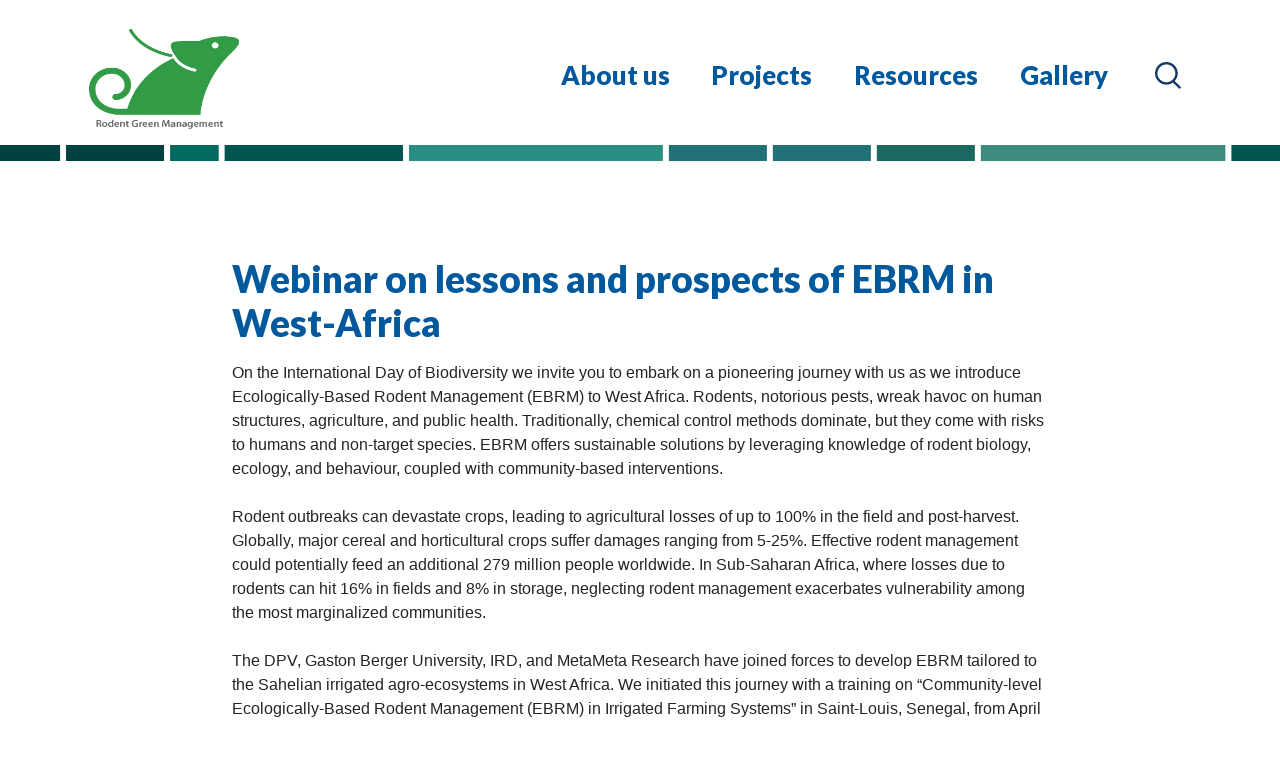

--- FILE ---
content_type: text/html; charset=UTF-8
request_url: https://rodentgreen.com/current-project/webinar-senegal/
body_size: 11475
content:
<!doctype html><html lang="en-GB"><head><meta charset="utf-8"><meta http-equiv="x-ua-compatible" content="ie=edge"><meta name="viewport" content="width=device-width, initial-scale=1, shrink-to-fit=no, user-scalable=no"><link rel="preconnect" href="https://fonts.googleapis.com"><link rel="preconnect" href="https://fonts.gstatic.com" crossorigin><link href="https://fonts.googleapis.com/css2?family=Lato:wght@900&display=swap" rel="stylesheet"><meta name='robots' content='index, follow, max-image-preview:large, max-snippet:-1, max-video-preview:-1' /><style>img:is([sizes="auto" i], [sizes^="auto," i]) { contain-intrinsic-size: 3000px 1500px }</style><title>Webinar on lessons and prospects of EBRM in West-Africa - Rodent Green</title><link rel="canonical" href="https://rodentgreen.com/current-project/webinar-senegal/" /><meta property="og:locale" content="en_GB" /><meta property="og:type" content="article" /><meta property="og:title" content="Webinar on lessons and prospects of EBRM in West-Africa - Rodent Green" /><meta property="og:description" content="On the International Day of Biodiversity we invite you to embark on a pioneering journey with us as we introduce &hellip; Continued" /><meta property="og:url" content="https://rodentgreen.com/current-project/webinar-senegal/" /><meta property="og:site_name" content="Rodent Green" /><meta property="article:modified_time" content="2024-07-03T14:19:07+00:00" /><meta property="og:image" content="https://rodentgreen.com/wp-content/uploads/2024/06/DSC07340-scaled.jpg" /><meta property="og:image:width" content="2560" /><meta property="og:image:height" content="1707" /><meta property="og:image:type" content="image/jpeg" /><meta name="twitter:card" content="summary_large_image" /><meta name="twitter:label1" content="Estimated reading time" /><meta name="twitter:data1" content="2 minutes" /> <script type="application/ld+json" class="yoast-schema-graph">{"@context":"https://schema.org","@graph":[{"@type":"WebPage","@id":"https://rodentgreen.com/current-project/webinar-senegal/","url":"https://rodentgreen.com/current-project/webinar-senegal/","name":"Webinar on lessons and prospects of EBRM in West-Africa - Rodent Green","isPartOf":{"@id":"https://rodentgreen.com/#website"},"primaryImageOfPage":{"@id":"https://rodentgreen.com/current-project/webinar-senegal/#primaryimage"},"image":{"@id":"https://rodentgreen.com/current-project/webinar-senegal/#primaryimage"},"thumbnailUrl":"https://rodentgreen.com/wp-content/uploads/2024/06/DSC07340-scaled.jpg","datePublished":"2024-06-13T08:33:10+00:00","dateModified":"2024-07-03T14:19:07+00:00","breadcrumb":{"@id":"https://rodentgreen.com/current-project/webinar-senegal/#breadcrumb"},"inLanguage":"en-GB","potentialAction":[{"@type":"ReadAction","target":["https://rodentgreen.com/current-project/webinar-senegal/"]}]},{"@type":"ImageObject","inLanguage":"en-GB","@id":"https://rodentgreen.com/current-project/webinar-senegal/#primaryimage","url":"https://rodentgreen.com/wp-content/uploads/2024/06/DSC07340-scaled.jpg","contentUrl":"https://rodentgreen.com/wp-content/uploads/2024/06/DSC07340-scaled.jpg","width":2560,"height":1707,"caption":"Group picture Senegal EBRM TMT training Saint-Louis in front of bird perch"},{"@type":"BreadcrumbList","@id":"https://rodentgreen.com/current-project/webinar-senegal/#breadcrumb","itemListElement":[{"@type":"ListItem","position":1,"name":"Home","item":"https://rodentgreen.com/"},{"@type":"ListItem","position":2,"name":"Webinar on lessons and prospects of EBRM in West-Africa"}]},{"@type":"WebSite","@id":"https://rodentgreen.com/#website","url":"https://rodentgreen.com/","name":"Rodent Green","description":"Eco-friendly innovative rodent management","potentialAction":[{"@type":"SearchAction","target":{"@type":"EntryPoint","urlTemplate":"https://rodentgreen.com/?s={search_term_string}"},"query-input":{"@type":"PropertyValueSpecification","valueRequired":true,"valueName":"search_term_string"}}],"inLanguage":"en-GB"}]}</script>  <script defer src="[data-uri]"></script> <style id='wp-emoji-styles-inline-css' type='text/css'>img.wp-smiley, img.emoji {
		display: inline !important;
		border: none !important;
		box-shadow: none !important;
		height: 1em !important;
		width: 1em !important;
		margin: 0 0.07em !important;
		vertical-align: -0.1em !important;
		background: none !important;
		padding: 0 !important;
	}</style><style id='global-styles-inline-css' type='text/css'>:root{--wp--preset--aspect-ratio--square: 1;--wp--preset--aspect-ratio--4-3: 4/3;--wp--preset--aspect-ratio--3-4: 3/4;--wp--preset--aspect-ratio--3-2: 3/2;--wp--preset--aspect-ratio--2-3: 2/3;--wp--preset--aspect-ratio--16-9: 16/9;--wp--preset--aspect-ratio--9-16: 9/16;--wp--preset--color--black: #000000;--wp--preset--color--cyan-bluish-gray: #abb8c3;--wp--preset--color--white: #ffffff;--wp--preset--color--pale-pink: #f78da7;--wp--preset--color--vivid-red: #cf2e2e;--wp--preset--color--luminous-vivid-orange: #ff6900;--wp--preset--color--luminous-vivid-amber: #fcb900;--wp--preset--color--light-green-cyan: #7bdcb5;--wp--preset--color--vivid-green-cyan: #00d084;--wp--preset--color--pale-cyan-blue: #8ed1fc;--wp--preset--color--vivid-cyan-blue: #0693e3;--wp--preset--color--vivid-purple: #9b51e0;--wp--preset--gradient--vivid-cyan-blue-to-vivid-purple: linear-gradient(135deg,rgba(6,147,227,1) 0%,rgb(155,81,224) 100%);--wp--preset--gradient--light-green-cyan-to-vivid-green-cyan: linear-gradient(135deg,rgb(122,220,180) 0%,rgb(0,208,130) 100%);--wp--preset--gradient--luminous-vivid-amber-to-luminous-vivid-orange: linear-gradient(135deg,rgba(252,185,0,1) 0%,rgba(255,105,0,1) 100%);--wp--preset--gradient--luminous-vivid-orange-to-vivid-red: linear-gradient(135deg,rgba(255,105,0,1) 0%,rgb(207,46,46) 100%);--wp--preset--gradient--very-light-gray-to-cyan-bluish-gray: linear-gradient(135deg,rgb(238,238,238) 0%,rgb(169,184,195) 100%);--wp--preset--gradient--cool-to-warm-spectrum: linear-gradient(135deg,rgb(74,234,220) 0%,rgb(151,120,209) 20%,rgb(207,42,186) 40%,rgb(238,44,130) 60%,rgb(251,105,98) 80%,rgb(254,248,76) 100%);--wp--preset--gradient--blush-light-purple: linear-gradient(135deg,rgb(255,206,236) 0%,rgb(152,150,240) 100%);--wp--preset--gradient--blush-bordeaux: linear-gradient(135deg,rgb(254,205,165) 0%,rgb(254,45,45) 50%,rgb(107,0,62) 100%);--wp--preset--gradient--luminous-dusk: linear-gradient(135deg,rgb(255,203,112) 0%,rgb(199,81,192) 50%,rgb(65,88,208) 100%);--wp--preset--gradient--pale-ocean: linear-gradient(135deg,rgb(255,245,203) 0%,rgb(182,227,212) 50%,rgb(51,167,181) 100%);--wp--preset--gradient--electric-grass: linear-gradient(135deg,rgb(202,248,128) 0%,rgb(113,206,126) 100%);--wp--preset--gradient--midnight: linear-gradient(135deg,rgb(2,3,129) 0%,rgb(40,116,252) 100%);--wp--preset--font-size--small: 13px;--wp--preset--font-size--medium: 20px;--wp--preset--font-size--large: 36px;--wp--preset--font-size--x-large: 42px;--wp--preset--spacing--20: 0.44rem;--wp--preset--spacing--30: 0.67rem;--wp--preset--spacing--40: 1rem;--wp--preset--spacing--50: 1.5rem;--wp--preset--spacing--60: 2.25rem;--wp--preset--spacing--70: 3.38rem;--wp--preset--spacing--80: 5.06rem;--wp--preset--shadow--natural: 6px 6px 9px rgba(0, 0, 0, 0.2);--wp--preset--shadow--deep: 12px 12px 50px rgba(0, 0, 0, 0.4);--wp--preset--shadow--sharp: 6px 6px 0px rgba(0, 0, 0, 0.2);--wp--preset--shadow--outlined: 6px 6px 0px -3px rgba(255, 255, 255, 1), 6px 6px rgba(0, 0, 0, 1);--wp--preset--shadow--crisp: 6px 6px 0px rgba(0, 0, 0, 1);}:where(body) { margin: 0; }.wp-site-blocks > .alignleft { float: left; margin-right: 2em; }.wp-site-blocks > .alignright { float: right; margin-left: 2em; }.wp-site-blocks > .aligncenter { justify-content: center; margin-left: auto; margin-right: auto; }:where(.is-layout-flex){gap: 0.5em;}:where(.is-layout-grid){gap: 0.5em;}.is-layout-flow > .alignleft{float: left;margin-inline-start: 0;margin-inline-end: 2em;}.is-layout-flow > .alignright{float: right;margin-inline-start: 2em;margin-inline-end: 0;}.is-layout-flow > .aligncenter{margin-left: auto !important;margin-right: auto !important;}.is-layout-constrained > .alignleft{float: left;margin-inline-start: 0;margin-inline-end: 2em;}.is-layout-constrained > .alignright{float: right;margin-inline-start: 2em;margin-inline-end: 0;}.is-layout-constrained > .aligncenter{margin-left: auto !important;margin-right: auto !important;}.is-layout-constrained > :where(:not(.alignleft):not(.alignright):not(.alignfull)){margin-left: auto !important;margin-right: auto !important;}body .is-layout-flex{display: flex;}.is-layout-flex{flex-wrap: wrap;align-items: center;}.is-layout-flex > :is(*, div){margin: 0;}body .is-layout-grid{display: grid;}.is-layout-grid > :is(*, div){margin: 0;}body{padding-top: 0px;padding-right: 0px;padding-bottom: 0px;padding-left: 0px;}a:where(:not(.wp-element-button)){text-decoration: underline;}:root :where(.wp-element-button, .wp-block-button__link){background-color: #32373c;border-width: 0;color: #fff;font-family: inherit;font-size: inherit;line-height: inherit;padding: calc(0.667em + 2px) calc(1.333em + 2px);text-decoration: none;}.has-black-color{color: var(--wp--preset--color--black) !important;}.has-cyan-bluish-gray-color{color: var(--wp--preset--color--cyan-bluish-gray) !important;}.has-white-color{color: var(--wp--preset--color--white) !important;}.has-pale-pink-color{color: var(--wp--preset--color--pale-pink) !important;}.has-vivid-red-color{color: var(--wp--preset--color--vivid-red) !important;}.has-luminous-vivid-orange-color{color: var(--wp--preset--color--luminous-vivid-orange) !important;}.has-luminous-vivid-amber-color{color: var(--wp--preset--color--luminous-vivid-amber) !important;}.has-light-green-cyan-color{color: var(--wp--preset--color--light-green-cyan) !important;}.has-vivid-green-cyan-color{color: var(--wp--preset--color--vivid-green-cyan) !important;}.has-pale-cyan-blue-color{color: var(--wp--preset--color--pale-cyan-blue) !important;}.has-vivid-cyan-blue-color{color: var(--wp--preset--color--vivid-cyan-blue) !important;}.has-vivid-purple-color{color: var(--wp--preset--color--vivid-purple) !important;}.has-black-background-color{background-color: var(--wp--preset--color--black) !important;}.has-cyan-bluish-gray-background-color{background-color: var(--wp--preset--color--cyan-bluish-gray) !important;}.has-white-background-color{background-color: var(--wp--preset--color--white) !important;}.has-pale-pink-background-color{background-color: var(--wp--preset--color--pale-pink) !important;}.has-vivid-red-background-color{background-color: var(--wp--preset--color--vivid-red) !important;}.has-luminous-vivid-orange-background-color{background-color: var(--wp--preset--color--luminous-vivid-orange) !important;}.has-luminous-vivid-amber-background-color{background-color: var(--wp--preset--color--luminous-vivid-amber) !important;}.has-light-green-cyan-background-color{background-color: var(--wp--preset--color--light-green-cyan) !important;}.has-vivid-green-cyan-background-color{background-color: var(--wp--preset--color--vivid-green-cyan) !important;}.has-pale-cyan-blue-background-color{background-color: var(--wp--preset--color--pale-cyan-blue) !important;}.has-vivid-cyan-blue-background-color{background-color: var(--wp--preset--color--vivid-cyan-blue) !important;}.has-vivid-purple-background-color{background-color: var(--wp--preset--color--vivid-purple) !important;}.has-black-border-color{border-color: var(--wp--preset--color--black) !important;}.has-cyan-bluish-gray-border-color{border-color: var(--wp--preset--color--cyan-bluish-gray) !important;}.has-white-border-color{border-color: var(--wp--preset--color--white) !important;}.has-pale-pink-border-color{border-color: var(--wp--preset--color--pale-pink) !important;}.has-vivid-red-border-color{border-color: var(--wp--preset--color--vivid-red) !important;}.has-luminous-vivid-orange-border-color{border-color: var(--wp--preset--color--luminous-vivid-orange) !important;}.has-luminous-vivid-amber-border-color{border-color: var(--wp--preset--color--luminous-vivid-amber) !important;}.has-light-green-cyan-border-color{border-color: var(--wp--preset--color--light-green-cyan) !important;}.has-vivid-green-cyan-border-color{border-color: var(--wp--preset--color--vivid-green-cyan) !important;}.has-pale-cyan-blue-border-color{border-color: var(--wp--preset--color--pale-cyan-blue) !important;}.has-vivid-cyan-blue-border-color{border-color: var(--wp--preset--color--vivid-cyan-blue) !important;}.has-vivid-purple-border-color{border-color: var(--wp--preset--color--vivid-purple) !important;}.has-vivid-cyan-blue-to-vivid-purple-gradient-background{background: var(--wp--preset--gradient--vivid-cyan-blue-to-vivid-purple) !important;}.has-light-green-cyan-to-vivid-green-cyan-gradient-background{background: var(--wp--preset--gradient--light-green-cyan-to-vivid-green-cyan) !important;}.has-luminous-vivid-amber-to-luminous-vivid-orange-gradient-background{background: var(--wp--preset--gradient--luminous-vivid-amber-to-luminous-vivid-orange) !important;}.has-luminous-vivid-orange-to-vivid-red-gradient-background{background: var(--wp--preset--gradient--luminous-vivid-orange-to-vivid-red) !important;}.has-very-light-gray-to-cyan-bluish-gray-gradient-background{background: var(--wp--preset--gradient--very-light-gray-to-cyan-bluish-gray) !important;}.has-cool-to-warm-spectrum-gradient-background{background: var(--wp--preset--gradient--cool-to-warm-spectrum) !important;}.has-blush-light-purple-gradient-background{background: var(--wp--preset--gradient--blush-light-purple) !important;}.has-blush-bordeaux-gradient-background{background: var(--wp--preset--gradient--blush-bordeaux) !important;}.has-luminous-dusk-gradient-background{background: var(--wp--preset--gradient--luminous-dusk) !important;}.has-pale-ocean-gradient-background{background: var(--wp--preset--gradient--pale-ocean) !important;}.has-electric-grass-gradient-background{background: var(--wp--preset--gradient--electric-grass) !important;}.has-midnight-gradient-background{background: var(--wp--preset--gradient--midnight) !important;}.has-small-font-size{font-size: var(--wp--preset--font-size--small) !important;}.has-medium-font-size{font-size: var(--wp--preset--font-size--medium) !important;}.has-large-font-size{font-size: var(--wp--preset--font-size--large) !important;}.has-x-large-font-size{font-size: var(--wp--preset--font-size--x-large) !important;}
:where(.wp-block-post-template.is-layout-flex){gap: 1.25em;}:where(.wp-block-post-template.is-layout-grid){gap: 1.25em;}
:where(.wp-block-columns.is-layout-flex){gap: 2em;}:where(.wp-block-columns.is-layout-grid){gap: 2em;}
:root :where(.wp-block-pullquote){font-size: 1.5em;line-height: 1.6;}</style><link rel='stylesheet' id='sage/main.css-css' href='https://rodentgreen.com/wp-content/cache/autoptimize/css/autoptimize_single_c40896db74f1ee1ad6dd1757581e77fc.css' type='text/css' media='all' /> <script defer type="text/javascript" src="https://rodentgreen.com/wp-includes/js/jquery/jquery.min.js?ver=3.7.1" id="jquery-core-js"></script> <script defer id="search-filter-plugin-build-js-extra" src="[data-uri]"></script> <script defer type="text/javascript" src="https://rodentgreen.com/wp-content/plugins/search-filter-pro/public/assets/js/search-filter-build.min.js?ver=2.5.14" id="search-filter-plugin-build-js"></script> <script defer type="text/javascript" src="https://rodentgreen.com/wp-content/plugins/search-filter-pro/public/assets/js/chosen.jquery.min.js?ver=2.5.14" id="search-filter-plugin-chosen-js"></script> <link rel="https://api.w.org/" href="https://rodentgreen.com/wp-json/" /><link rel="alternate" title="JSON" type="application/json" href="https://rodentgreen.com/wp-json/wp/v2/current-project/2424" /><link rel="EditURI" type="application/rsd+xml" title="RSD" href="https://rodentgreen.com/xmlrpc.php?rsd" /><meta name="generator" content="WordPress 6.8.3" /><link rel='shortlink' href='https://rodentgreen.com/?p=2424' /><link rel="alternate" title="oEmbed (JSON)" type="application/json+oembed" href="https://rodentgreen.com/wp-json/oembed/1.0/embed?url=https%3A%2F%2Frodentgreen.com%2Fcurrent-project%2Fwebinar-senegal%2F" /><link rel="alternate" title="oEmbed (XML)" type="text/xml+oembed" href="https://rodentgreen.com/wp-json/oembed/1.0/embed?url=https%3A%2F%2Frodentgreen.com%2Fcurrent-project%2Fwebinar-senegal%2F&#038;format=xml" /> <script defer src="[data-uri]"></script> <link rel="icon" href="https://rodentgreen.com/wp-content/uploads/2024/03/cropped-Rodent-Green-Management-32x32.png" sizes="32x32" /><link rel="icon" href="https://rodentgreen.com/wp-content/uploads/2024/03/cropped-Rodent-Green-Management-192x192.png" sizes="192x192" /><link rel="apple-touch-icon" href="https://rodentgreen.com/wp-content/uploads/2024/03/cropped-Rodent-Green-Management-180x180.png" /><meta name="msapplication-TileImage" content="https://rodentgreen.com/wp-content/uploads/2024/03/cropped-Rodent-Green-Management-270x270.png" /></head><body class="wp-singular current-project-template-default single single-current-project postid-2424 wp-theme-dreamresources webinar-senegal app-data index-data singular-data single-data single-current-project-data single-current-project-webinar-senegal-data"><header class="header-lg-up banner d-none d-lg-flex position-relative"><div class="container d-flex"> <a class="brand mt-auto mr-3 mr-xl-5 z-index-999" href="https://rodentgreen.com/"> <noscript><img src="https://rodentgreen.com/wp-content/themes/dream/resources/assets/images/Rodent-Green-Management.png" style="max-width: 150px; max-height: 100px; margin-bottom: 40px;"></noscript><img class="lazyload" src='data:image/svg+xml,%3Csvg%20xmlns=%22http://www.w3.org/2000/svg%22%20viewBox=%220%200%20210%20140%22%3E%3C/svg%3E' data-src="https://rodentgreen.com/wp-content/themes/dream/resources/assets/images/Rodent-Green-Management.png" style="max-width: 150px; max-height: 100px; margin-bottom: 40px;"> </a><nav class="nav-primary ml-auto pt-3 pt-xxl-4 pt-xxl-5 mt-2"><div class="menu-primary-navigation-container"><ul id="menu-primary-navigation" class="nav"><li itemscope="itemscope" itemtype="https://www.schema.org/SiteNavigationElement" id="menu-item-2365" class="menu-item menu-item-type-post_type menu-item-object-page menu-item-2365 nav-item"><a title="About us" href="https://rodentgreen.com/about-us/" class="nav-link">About us</a></li><li itemscope="itemscope" itemtype="https://www.schema.org/SiteNavigationElement" id="menu-item-16" class="menu-item menu-item-type-custom menu-item-object-custom menu-item-16 nav-item"><a title="Projects" href="/projects" class="nav-link">Projects</a></li><li itemscope="itemscope" itemtype="https://www.schema.org/SiteNavigationElement" id="menu-item-18" class="menu-item menu-item-type-custom menu-item-object-custom menu-item-18 nav-item"><a title="Resources" href="/resources" class="nav-link">Resources</a></li><li itemscope="itemscope" itemtype="https://www.schema.org/SiteNavigationElement" id="menu-item-2418" class="menu-item menu-item-type-post_type menu-item-object-page menu-item-2418 nav-item"><a title="Gallery" href="https://rodentgreen.com/gallery/" class="nav-link">Gallery</a></li><li itemscope="itemscope" itemtype="https://www.schema.org/SiteNavigationElement" id="menu-item-480" class="menu-item-zoeken menu-item menu-item-type-post_type menu-item-object-page menu-item-480 nav-item"><a title=" " href="https://rodentgreen.com/search/" class="nav-link"> </a></li></ul></div></nav></div></header> <svg 
 preserveAspectRatio="none" 
 class="line-fluid line-top" 
 version="1.1" 
 xmlns="http://www.w3.org/2000/svg" 
 xmlns:xlink="http://www.w3.org/1999/xlink" 
 x="0px" 
 y="0px" 
 viewBox="0 0 1680.4 12" 
 xml:space="preserve"
> <rect x="71.7" width="321" height="12" fill="#3b8c7e"/> <rect x="400.6" width="128.7" height="12" fill="#1a6a62"/> <rect x="1151.4" width="234.1" height="12" fill="#00554f"/> <g> <rect x="1601.5" width="78.9" height="12" fill="#004240"/> </g> <rect x="537.1" width="128.7" height="12" fill="#227177"/> <rect x="1393.3" width="63.8" height="12" fill="#006a5f"/> <g> <rect width="63.8" height="12" fill="#00554f"/> </g> <rect x="810.2" width="333.3" height="12" fill="#298f82"/> <rect x="673.6" width="128.7" height="12" fill="#227177"/> <rect x="1465" width="128.7" height="12" fill="#004240"/> </svg><header class="header-md-down banner nav-sm-down d-block d-lg-none"><nav class="navbar navbar-light bg-dream-lighterblue mb-lg-4 pl-2 pr-1"> <a href="https://rodentgreen.com/"> <noscript><img src="https://rodentgreen.com/wp-content/themes/dream/resources/assets/images/Rodent-Green-Management.png" style="max-width: 150px; max-height: 100px; margin-bottom: 40px;"></noscript><img class="lazyload" src='data:image/svg+xml,%3Csvg%20xmlns=%22http://www.w3.org/2000/svg%22%20viewBox=%220%200%20210%20140%22%3E%3C/svg%3E' data-src="https://rodentgreen.com/wp-content/themes/dream/resources/assets/images/Rodent-Green-Management.png" style="max-width: 150px; max-height: 100px; margin-bottom: 40px;"> </a> <button class="navbar-toggler border-0 rounded-0 mr-2" type="button" data-toggle="collapse" data-target="#navbarSupportedContent" aria-controls="navbarSupportedContent" aria-expanded="true" aria-label="Toggle navigation"> <span class="navbar-toggler-icon border-0 rounded-0"></span> </button><div class="navbar-collapse collapse" id="navbarSupportedContent" style=""><div class="menu-primary-navigation-mobile-container"><ul id="menu-primary-navigation-mobile" class="navbar-nav mr-auto p-3"><li itemscope="itemscope" itemtype="https://www.schema.org/SiteNavigationElement" id="menu-item-2876" class="menu-item menu-item-type-post_type menu-item-object-page menu-item-2876 nav-item"><a title="About us" href="https://rodentgreen.com/about-us/" class="nav-link">About us</a></li><li itemscope="itemscope" itemtype="https://www.schema.org/SiteNavigationElement" id="menu-item-21" class="menu-item menu-item-type-custom menu-item-object-custom menu-item-21 nav-item"><a title="Projects" href="/projects" class="nav-link">Projects</a></li><li itemscope="itemscope" itemtype="https://www.schema.org/SiteNavigationElement" id="menu-item-22" class="menu-item menu-item-type-custom menu-item-object-custom menu-item-22 nav-item"><a title="Resources" href="/resources" class="nav-link">Resources</a></li><li itemscope="itemscope" itemtype="https://www.schema.org/SiteNavigationElement" id="menu-item-2877" class="menu-item menu-item-type-post_type menu-item-object-page menu-item-2877 nav-item"><a title="Gallery" href="https://rodentgreen.com/gallery/" class="nav-link">Gallery</a></li><li itemscope="itemscope" itemtype="https://www.schema.org/SiteNavigationElement" id="menu-item-479" class="menu-item menu-item-type-post_type menu-item-object-page menu-item-479 nav-item"><a title="Search" href="https://rodentgreen.com/search/" class="nav-link">Search</a></li></ul></div></div></nav></header><div class="wrap  pt-5 mt-5 " role="document"><div class="content"><main class="main"><div class="container  pb-4 pb-xl-5  "><div class="row justify-content-center"><div class="col-12 col-xl-9"><article class="post-2424 current-project type-current-project status-publish has-post-thumbnail hentry" ><header><h1 class="entry-title mb-3"> Webinar on lessons and prospects of EBRM in West-Africa</h1></header><div class="entry-content"><p>On the International Day of Biodiversity we invite you to embark on a pioneering journey with us as we introduce Ecologically-Based Rodent Management (EBRM) to West Africa. Rodents, notorious pests, wreak havoc on human structures, agriculture, and public health. Traditionally, chemical control methods dominate, but they come with risks to humans and non-target species. EBRM offers sustainable solutions by leveraging knowledge of rodent biology, ecology, and behaviour, coupled with community-based interventions.</p><p>Rodent outbreaks can devastate crops, leading to agricultural losses of up to 100% in the field and post-harvest. Globally, major cereal and horticultural crops suffer damages ranging from 5-25%. Effective rodent management could potentially feed an additional 279 million people worldwide. In Sub-Saharan Africa, where losses due to rodents can hit 16% in fields and 8% in storage, neglecting rodent management exacerbates vulnerability among the most marginalized communities.</p><p>The DPV, Gaston Berger University, IRD, and MetaMeta Research have joined forces to develop EBRM tailored to the Sahelian irrigated agro-ecosystems in West Africa. We initiated this journey with a training on “Community-level Ecologically-Based Rodent Management (EBRM) in Irrigated Farming Systems” in Saint-Louis, Senegal, from April 22 to May 4.</p><p>Our overarching goal is to seamlessly integrate EBRM into local farming systems, approaches, and policies. With Mali, Niger, Mauritania, and Senegal represented, we’re fostering cross-border collaboration to ensure a healthy and prosperous agricultural future in the region.</p><p>Watch this webinar now online, where representatives from a farmer organization, crop protection agency, and Africa Rice will share their key takeaways and share highlights of the roadmap for integrating EBRM into the agricultural system of West Africa.</p><p><a href="https://thewaterchannel.tv/videos/webinaire-sur-la-gestion-ecologique-des-rongeurs-en-afrique-de-louest/" target="_blank" rel="noopener">Watch the webinar here.</a></p></div></article></div></div></div><div class="container  "><div class="row justify-content-center"><div class="col-12 col-xl-9"><div id="resources" class=" pb-5 mb-5"></div></div></div></div></main></div></div> <svg 
 preserveAspectRatio="none" 
 class="line-fluid line-top" 
 version="1.1" 
 xmlns="http://www.w3.org/2000/svg" 
 xmlns:xlink="http://www.w3.org/1999/xlink" 
 x="0px" 
 y="0px" 
 viewBox="0 0 1680.4 12" 
 xml:space="preserve"
> <rect x="71.7" width="321" height="12" fill="#3b8c7e"/> <rect x="400.6" width="128.7" height="12" fill="#1a6a62"/> <rect x="1151.4" width="234.1" height="12" fill="#00554f"/> <g> <rect x="1601.5" width="78.9" height="12" fill="#004240"/> </g> <rect x="537.1" width="128.7" height="12" fill="#227177"/> <rect x="1393.3" width="63.8" height="12" fill="#006a5f"/> <g> <rect width="63.8" height="12" fill="#00554f"/> </g> <rect x="810.2" width="333.3" height="12" fill="#298f82"/> <rect x="673.6" width="128.7" height="12" fill="#227177"/> <rect x="1465" width="128.7" height="12" fill="#004240"/> </svg><div class="container  "><h3 class="mt-5 mb-4">Supported by</h3><div class="container text-center pb-4"><div class="row"><div class="col-6 col-md-4 col-lg-3 d-flex align-items-center justify-content-center mb-4"> <a href="https://english.rvo.nl/" target="_blank"> <noscript><img width="325" height="327" src="https://rodentgreen.com/wp-content/uploads/2024/02/RVO.png" class="img-fluid" alt="" decoding="async" srcset="https://rodentgreen.com/wp-content/uploads/2024/02/RVO.png 325w, https://rodentgreen.com/wp-content/uploads/2024/02/RVO-298x300.png 298w, https://rodentgreen.com/wp-content/uploads/2024/02/RVO-150x150.png 150w" sizes="(max-width: 325px) 100vw, 325px" /></noscript><img width="325" height="327" src='data:image/svg+xml,%3Csvg%20xmlns=%22http://www.w3.org/2000/svg%22%20viewBox=%220%200%20325%20327%22%3E%3C/svg%3E' data-src="https://rodentgreen.com/wp-content/uploads/2024/02/RVO.png" class="lazyload img-fluid" alt="" decoding="async" data-srcset="https://rodentgreen.com/wp-content/uploads/2024/02/RVO.png 325w, https://rodentgreen.com/wp-content/uploads/2024/02/RVO-298x300.png 298w, https://rodentgreen.com/wp-content/uploads/2024/02/RVO-150x150.png 150w" data-sizes="(max-width: 325px) 100vw, 325px" /> </a></div><div class="col-6 col-md-4 col-lg-3 d-flex align-items-center justify-content-center mb-4"> <a href="https://www.belmontforum.org/" target="_blank"> <noscript><img width="225" height="225" src="https://rodentgreen.com/wp-content/uploads/2024/02/Belmont-Forum.png" class="img-fluid" alt="" decoding="async" srcset="https://rodentgreen.com/wp-content/uploads/2024/02/Belmont-Forum.png 225w, https://rodentgreen.com/wp-content/uploads/2024/02/Belmont-Forum-150x150.png 150w" sizes="(max-width: 225px) 100vw, 225px" /></noscript><img width="225" height="225" src='data:image/svg+xml,%3Csvg%20xmlns=%22http://www.w3.org/2000/svg%22%20viewBox=%220%200%20225%20225%22%3E%3C/svg%3E' data-src="https://rodentgreen.com/wp-content/uploads/2024/02/Belmont-Forum.png" class="lazyload img-fluid" alt="" decoding="async" data-srcset="https://rodentgreen.com/wp-content/uploads/2024/02/Belmont-Forum.png 225w, https://rodentgreen.com/wp-content/uploads/2024/02/Belmont-Forum-150x150.png 150w" data-sizes="(max-width: 225px) 100vw, 225px" /> </a></div><div class="col-6 col-md-4 col-lg-3 d-flex align-items-center justify-content-center mb-4"> <a href="http://www.mu.edu.et/index.php?limitstart=20 " target="_blank"> <noscript><img width="160" height="160" src="https://rodentgreen.com/wp-content/uploads/2024/02/Mekelle-Univ.png" class="img-fluid" alt="" decoding="async" srcset="https://rodentgreen.com/wp-content/uploads/2024/02/Mekelle-Univ.png 160w, https://rodentgreen.com/wp-content/uploads/2024/02/Mekelle-Univ-150x150.png 150w" sizes="(max-width: 160px) 100vw, 160px" /></noscript><img width="160" height="160" src='data:image/svg+xml,%3Csvg%20xmlns=%22http://www.w3.org/2000/svg%22%20viewBox=%220%200%20160%20160%22%3E%3C/svg%3E' data-src="https://rodentgreen.com/wp-content/uploads/2024/02/Mekelle-Univ.png" class="lazyload img-fluid" alt="" decoding="async" data-srcset="https://rodentgreen.com/wp-content/uploads/2024/02/Mekelle-Univ.png 160w, https://rodentgreen.com/wp-content/uploads/2024/02/Mekelle-Univ-150x150.png 150w" data-sizes="(max-width: 160px) 100vw, 160px" /> </a></div><div class="col-6 col-md-4 col-lg-3 d-flex align-items-center justify-content-center mb-4"> <a href="https://vimeo.com/394938868 " target="_blank"> <noscript><img width="1024" height="576" src="https://rodentgreen.com/wp-content/uploads/2024/02/Copy-of-Logo-Green-Future-Farming-1920x1080-1-1024x576-1.jpg" class="img-fluid" alt="" decoding="async" srcset="https://rodentgreen.com/wp-content/uploads/2024/02/Copy-of-Logo-Green-Future-Farming-1920x1080-1-1024x576-1.jpg 1024w, https://rodentgreen.com/wp-content/uploads/2024/02/Copy-of-Logo-Green-Future-Farming-1920x1080-1-1024x576-1-300x169.jpg 300w, https://rodentgreen.com/wp-content/uploads/2024/02/Copy-of-Logo-Green-Future-Farming-1920x1080-1-1024x576-1-768x432.jpg 768w" sizes="(max-width: 1024px) 100vw, 1024px" /></noscript><img width="1024" height="576" src='data:image/svg+xml,%3Csvg%20xmlns=%22http://www.w3.org/2000/svg%22%20viewBox=%220%200%201024%20576%22%3E%3C/svg%3E' data-src="https://rodentgreen.com/wp-content/uploads/2024/02/Copy-of-Logo-Green-Future-Farming-1920x1080-1-1024x576-1.jpg" class="lazyload img-fluid" alt="" decoding="async" data-srcset="https://rodentgreen.com/wp-content/uploads/2024/02/Copy-of-Logo-Green-Future-Farming-1920x1080-1-1024x576-1.jpg 1024w, https://rodentgreen.com/wp-content/uploads/2024/02/Copy-of-Logo-Green-Future-Farming-1920x1080-1-1024x576-1-300x169.jpg 300w, https://rodentgreen.com/wp-content/uploads/2024/02/Copy-of-Logo-Green-Future-Farming-1920x1080-1-1024x576-1-768x432.jpg 768w" data-sizes="(max-width: 1024px) 100vw, 1024px" /> </a></div><div class="col-6 col-md-4 col-lg-3 d-flex align-items-center justify-content-center mb-4"> <a href="https://en.ird.fr/  " target="_blank"> <noscript><img width="308" height="183" src="https://rodentgreen.com/wp-content/uploads/2024/02/IRD-sans-texte.jpeg" class="img-fluid" alt="" decoding="async" srcset="https://rodentgreen.com/wp-content/uploads/2024/02/IRD-sans-texte.jpeg 308w, https://rodentgreen.com/wp-content/uploads/2024/02/IRD-sans-texte-300x178.jpeg 300w" sizes="(max-width: 308px) 100vw, 308px" /></noscript><img width="308" height="183" src='data:image/svg+xml,%3Csvg%20xmlns=%22http://www.w3.org/2000/svg%22%20viewBox=%220%200%20308%20183%22%3E%3C/svg%3E' data-src="https://rodentgreen.com/wp-content/uploads/2024/02/IRD-sans-texte.jpeg" class="lazyload img-fluid" alt="" decoding="async" data-srcset="https://rodentgreen.com/wp-content/uploads/2024/02/IRD-sans-texte.jpeg 308w, https://rodentgreen.com/wp-content/uploads/2024/02/IRD-sans-texte-300x178.jpeg 300w" data-sizes="(max-width: 308px) 100vw, 308px" /> </a></div><div class="col-6 col-md-4 col-lg-3 d-flex align-items-center justify-content-center mb-4"> <a href="https://thewaterchannel.tv/videos/scaria-towards-sustainable-community-based-mitigation-of-rodent-issues-in-african-cities/" target="_blank"> <noscript><img width="1321" height="1190" src="https://rodentgreen.com/wp-content/uploads/2024/02/SCARIA.png" class="img-fluid" alt="" decoding="async" srcset="https://rodentgreen.com/wp-content/uploads/2024/02/SCARIA.png 1321w, https://rodentgreen.com/wp-content/uploads/2024/02/SCARIA-300x270.png 300w, https://rodentgreen.com/wp-content/uploads/2024/02/SCARIA-1024x922.png 1024w, https://rodentgreen.com/wp-content/uploads/2024/02/SCARIA-768x692.png 768w" sizes="(max-width: 1321px) 100vw, 1321px" /></noscript><img width="1321" height="1190" src='data:image/svg+xml,%3Csvg%20xmlns=%22http://www.w3.org/2000/svg%22%20viewBox=%220%200%201321%201190%22%3E%3C/svg%3E' data-src="https://rodentgreen.com/wp-content/uploads/2024/02/SCARIA.png" class="lazyload img-fluid" alt="" decoding="async" data-srcset="https://rodentgreen.com/wp-content/uploads/2024/02/SCARIA.png 1321w, https://rodentgreen.com/wp-content/uploads/2024/02/SCARIA-300x270.png 300w, https://rodentgreen.com/wp-content/uploads/2024/02/SCARIA-1024x922.png 1024w, https://rodentgreen.com/wp-content/uploads/2024/02/SCARIA-768x692.png 768w" data-sizes="(max-width: 1321px) 100vw, 1321px" /> </a></div><div class="col-6 col-md-4 col-lg-3 d-flex align-items-center justify-content-center mb-4"> <a href="http://aidcomilla.org/  " target="_blank"> <noscript><img width="182" height="98" src="https://rodentgreen.com/wp-content/uploads/2024/02/AidComila.jpg" class="img-fluid" alt="" decoding="async" /></noscript><img width="182" height="98" src='data:image/svg+xml,%3Csvg%20xmlns=%22http://www.w3.org/2000/svg%22%20viewBox=%220%200%20182%2098%22%3E%3C/svg%3E' data-src="https://rodentgreen.com/wp-content/uploads/2024/02/AidComila.jpg" class="lazyload img-fluid" alt="" decoding="async" /> </a></div><div class="col-6 col-md-4 col-lg-3 d-flex align-items-center justify-content-center mb-4"> <a href="https://busitema.ac.ug/" target="_blank"> <noscript><img width="427" height="233" src="https://rodentgreen.com/wp-content/uploads/2024/02/Busitema_University_Faculty_of_Health_Sciences_Logo.png" class="img-fluid" alt="" decoding="async" srcset="https://rodentgreen.com/wp-content/uploads/2024/02/Busitema_University_Faculty_of_Health_Sciences_Logo.png 427w, https://rodentgreen.com/wp-content/uploads/2024/02/Busitema_University_Faculty_of_Health_Sciences_Logo-300x164.png 300w" sizes="(max-width: 427px) 100vw, 427px" /></noscript><img width="427" height="233" src='data:image/svg+xml,%3Csvg%20xmlns=%22http://www.w3.org/2000/svg%22%20viewBox=%220%200%20427%20233%22%3E%3C/svg%3E' data-src="https://rodentgreen.com/wp-content/uploads/2024/02/Busitema_University_Faculty_of_Health_Sciences_Logo.png" class="lazyload img-fluid" alt="" decoding="async" data-srcset="https://rodentgreen.com/wp-content/uploads/2024/02/Busitema_University_Faculty_of_Health_Sciences_Logo.png 427w, https://rodentgreen.com/wp-content/uploads/2024/02/Busitema_University_Faculty_of_Health_Sciences_Logo-300x164.png 300w" data-sizes="(max-width: 427px) 100vw, 427px" /> </a></div></div></div></div><footer> <svg 
 preserveAspectRatio="none" 
 class="line-fluid line-top" 
 version="1.1" 
 xmlns="http://www.w3.org/2000/svg" 
 xmlns:xlink="http://www.w3.org/1999/xlink" 
 x="0px" 
 y="0px" 
 viewBox="0 0 1680.4 12" 
 xml:space="preserve"
> <rect x="71.7" width="321" height="12" fill="#3b8c7e"/> <rect x="400.6" width="128.7" height="12" fill="#1a6a62"/> <rect x="1151.4" width="234.1" height="12" fill="#00554f"/> <g> <rect x="1601.5" width="78.9" height="12" fill="#004240"/> </g> <rect x="537.1" width="128.7" height="12" fill="#227177"/> <rect x="1393.3" width="63.8" height="12" fill="#006a5f"/> <g> <rect width="63.8" height="12" fill="#00554f"/> </g> <rect x="810.2" width="333.3" height="12" fill="#298f82"/> <rect x="673.6" width="128.7" height="12" fill="#227177"/> <rect x="1465" width="128.7" height="12" fill="#004240"/> </svg><div class="content-info"><div class="container py-5"><div class="row"><div class="col-12 col-lg"><h6 class="mb-4">Contact</h6><p>Luwieke Bosma</p><p>Lbosma@metameta.nl</p><p>Nude 54 D<br /> 6702 DN Wageningen<br /> The Netherlands</p></div><div class="col-12 col-lg"><h6 class="mb-4">News</h6></div><div class="col-12 col-lg"><h6 class="mb-4">Usefull Links</h6></div><div class="col-12 col-lg pr-lg-5"><h3 class="mb-4">Here you can subscribe to our newsletter soon</h3><div class="col-12 col-lg"></div></div></div></div><div class="container py-5"><div class="row"><div class="col"> Copyright © <span id="current-year"></span> Rodent Green Management</div></div></div> <script defer src="[data-uri]"></script> </footer><div class="pswp" tabindex="-1" role="dialog" aria-hidden="true"><div class="pswp__bg"></div><div class="pswp__scroll-wrap"><div class="pswp__container"><div class="pswp__item"></div><div class="pswp__item"></div><div class="pswp__item"></div></div><div class="pswp__ui pswp__ui--hidden"><div class="pswp__top-bar"><div class="pswp__counter"></div> <button class="pswp__button pswp__button_close" title="Close (Esc)"> <i class="fas fa-times text-light"></i> </button><div class="pswp__preloader"></div></div><div class="pswp__share-modal pswp__share-modal--hidden pswp__single-tap"><div class="pswp__share-tooltip"></div></div> <button class="pswp__button pswp__button--arrow--left" title="Previous (arrow left)"></button><button
 class="pswp__button pswp__button--arrow--right" title="Next (arrow right)"></button><div class="pswp__caption"><div class="pswp__caption__center"></div></div></div></div></div> <script type="speculationrules">{"prefetch":[{"source":"document","where":{"and":[{"href_matches":"\/*"},{"not":{"href_matches":["\/wp-*.php","\/wp-admin\/*","\/wp-content\/uploads\/*","\/wp-content\/*","\/wp-content\/plugins\/*","\/wp-content\/themes\/dream\/resources\/*","\/*\\?(.+)"]}},{"not":{"selector_matches":"a[rel~=\"nofollow\"]"}},{"not":{"selector_matches":".no-prefetch, .no-prefetch a"}}]},"eagerness":"conservative"}]}</script> <noscript><style>.lazyload{display:none;}</style></noscript><script data-noptimize="1">window.lazySizesConfig=window.lazySizesConfig||{};window.lazySizesConfig.loadMode=1;</script><script defer data-noptimize="1" src='https://rodentgreen.com/wp-content/plugins/autoptimize/classes/external/js/lazysizes.min.js?ao_version=3.1.14'></script><script defer type="text/javascript" src="https://rodentgreen.com/wp-includes/js/jquery/ui/core.min.js?ver=1.13.3" id="jquery-ui-core-js"></script> <script defer type="text/javascript" src="https://rodentgreen.com/wp-includes/js/jquery/ui/datepicker.min.js?ver=1.13.3" id="jquery-ui-datepicker-js"></script> <script defer id="jquery-ui-datepicker-js-after" src="[data-uri]"></script> <script defer type="text/javascript" src="https://rodentgreen.com/wp-content/cache/autoptimize/js/autoptimize_single_62dfc84910882c231808f2a16c03946f.js" id="sage/main.js-js"></script> </body></html>
<!--
Performance optimized by W3 Total Cache. Learn more: https://www.boldgrid.com/w3-total-cache/?utm_source=w3tc&utm_medium=footer_comment&utm_campaign=free_plugin


Served from: rodentgreen.com @ 2026-01-19 04:11:24 by W3 Total Cache
-->